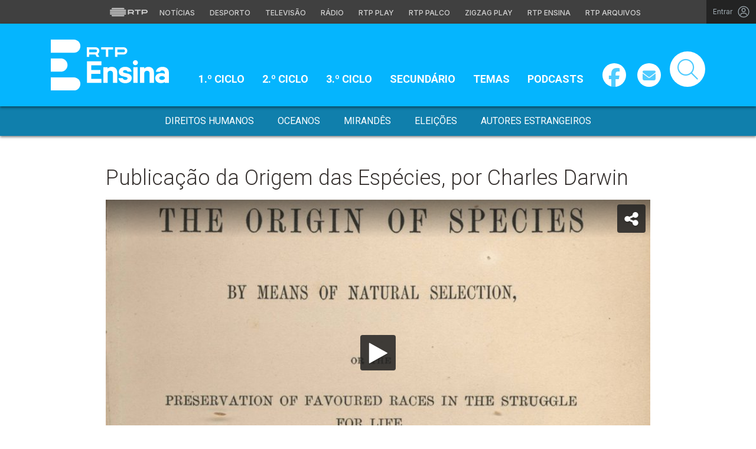

--- FILE ---
content_type: text/html; charset=UTF-8
request_url: https://ensina.rtp.pt/artigo/publicacao-da-origem-das-especies-por-charles-darwin/
body_size: 14497
content:

<!DOCTYPE html>
<html lang="pt-PT">
<head>

	<meta charset="UTF-8">
	<meta name="viewport" content="width=device-width, initial-scale=1.0, shrink-to-fit=no">
	<meta http-equiv="X-UA-Compatible" content="IE=edge">

	<title>Publicação da Origem das Espécies, por Charles Darwin - RTP Ensina</title>

	<link rel="profile" href="http://gmpg.org/xfn/11">
	<link rel="icon" href="https://ensina.rtp.pt/site-content/themes/rtpeducacao/includes/img/favicon_Ensina.png" type="image/x-icon" />
	<link rel="shortcut icon" href="https://ensina.rtp.pt/site-content/themes/rtpeducacao/includes/img/favicon_Ensina.png" type="image/x-icon" />

	<meta name='robots' content='index, follow, max-video-preview:-1, max-snippet:-1, max-image-preview:large' />
<script> var GEMIUS_rtp_area = "ensina-rtp/artigo/publicacao-da-origem-das-especies-por-charles-darwin"; </script>
	<!-- This site is optimized with the Yoast SEO plugin v16.9 - https://yoast.com/wordpress/plugins/seo/ -->
	<link rel="canonical" href="https://ensina.rtp.pt/artigo/publicacao-da-origem-das-especies-por-charles-darwin/" />
	<meta property="og:locale" content="pt_PT" />
	<meta property="og:type" content="article" />
	<meta property="og:title" content="Publicação da Origem das Espécies, por Charles Darwin - RTP Ensina" />
	<meta property="og:url" content="https://ensina.rtp.pt/artigo/publicacao-da-origem-das-especies-por-charles-darwin/" />
	<meta property="og:site_name" content="RTP Ensina" />
	<meta property="article:modified_time" content="2021-12-17T17:27:04+00:00" />
	<meta property="og:image" content="https://ensina.rtp.pt/site-uploads/2018/03/Origem-da-Especie-854x480.jpg" />
	<meta property="og:image:width" content="855" />
	<meta property="og:image:height" content="485" />
	<meta name="twitter:card" content="summary_large_image" />
	<meta name="twitter:image" content="https://ensina.rtp.pt/site-uploads/2018/03/Origem-da-Especie-854x480.jpg" />
	<script type="application/ld+json" class="yoast-schema-graph">{"@context":"https://schema.org","@graph":[{"@type":"WebSite","@id":"https://ensina.rtp.pt/#website","url":"https://ensina.rtp.pt/","name":"RTP Ensina","description":"","potentialAction":[{"@type":"SearchAction","target":{"@type":"EntryPoint","urlTemplate":"https://ensina.rtp.pt/?s={search_term_string}"},"query-input":"required name=search_term_string"}],"inLanguage":"pt-PT"},{"@type":"WebPage","@id":"https://ensina.rtp.pt/artigo/publicacao-da-origem-das-especies-por-charles-darwin/#webpage","url":"https://ensina.rtp.pt/artigo/publicacao-da-origem-das-especies-por-charles-darwin/","name":"Publica\u00e7\u00e3o da Origem das Esp\u00e9cies, por Charles Darwin - RTP Ensina","isPartOf":{"@id":"https://ensina.rtp.pt/#website"},"datePublished":"2019-01-04T17:32:44+00:00","dateModified":"2021-12-17T17:27:04+00:00","breadcrumb":{"@id":"https://ensina.rtp.pt/artigo/publicacao-da-origem-das-especies-por-charles-darwin/#breadcrumb"},"inLanguage":"pt-PT","potentialAction":[{"@type":"ReadAction","target":["https://ensina.rtp.pt/artigo/publicacao-da-origem-das-especies-por-charles-darwin/"]}]},{"@type":"BreadcrumbList","@id":"https://ensina.rtp.pt/artigo/publicacao-da-origem-das-especies-por-charles-darwin/#breadcrumb","itemListElement":[{"@type":"ListItem","position":1,"name":"Home","item":"https://ensina.rtp.pt/"},{"@type":"ListItem","position":2,"name":"Artigos","item":"https://ensina.rtp.pt/artigo/"},{"@type":"ListItem","position":3,"name":"Publica\u00e7\u00e3o da Origem das Esp\u00e9cies, por Charles Darwin"}]}]}</script>
	<!-- / Yoast SEO plugin. -->


<link rel='dns-prefetch' href='//www.rtp.pt' />
<link rel='dns-prefetch' href='//platform-api.sharethis.com' />
<link rel='dns-prefetch' href='//cdn-eu.readspeaker.com' />
<link rel='dns-prefetch' href='//fonts.googleapis.com' />
<link rel="alternate" type="application/rss+xml" title="RTP Ensina &raquo; Feed" href="https://ensina.rtp.pt/feed/" />
<script type="text/javascript">
window._wpemojiSettings = {"baseUrl":"https:\/\/s.w.org\/images\/core\/emoji\/14.0.0\/72x72\/","ext":".png","svgUrl":"https:\/\/s.w.org\/images\/core\/emoji\/14.0.0\/svg\/","svgExt":".svg","source":{"concatemoji":"https:\/\/ensina.rtp.pt\/wp-includes\/js\/wp-emoji-release.min.js?ver=6.1.1"}};
/*! This file is auto-generated */
!function(e,a,t){var n,r,o,i=a.createElement("canvas"),p=i.getContext&&i.getContext("2d");function s(e,t){var a=String.fromCharCode,e=(p.clearRect(0,0,i.width,i.height),p.fillText(a.apply(this,e),0,0),i.toDataURL());return p.clearRect(0,0,i.width,i.height),p.fillText(a.apply(this,t),0,0),e===i.toDataURL()}function c(e){var t=a.createElement("script");t.src=e,t.defer=t.type="text/javascript",a.getElementsByTagName("head")[0].appendChild(t)}for(o=Array("flag","emoji"),t.supports={everything:!0,everythingExceptFlag:!0},r=0;r<o.length;r++)t.supports[o[r]]=function(e){if(p&&p.fillText)switch(p.textBaseline="top",p.font="600 32px Arial",e){case"flag":return s([127987,65039,8205,9895,65039],[127987,65039,8203,9895,65039])?!1:!s([55356,56826,55356,56819],[55356,56826,8203,55356,56819])&&!s([55356,57332,56128,56423,56128,56418,56128,56421,56128,56430,56128,56423,56128,56447],[55356,57332,8203,56128,56423,8203,56128,56418,8203,56128,56421,8203,56128,56430,8203,56128,56423,8203,56128,56447]);case"emoji":return!s([129777,127995,8205,129778,127999],[129777,127995,8203,129778,127999])}return!1}(o[r]),t.supports.everything=t.supports.everything&&t.supports[o[r]],"flag"!==o[r]&&(t.supports.everythingExceptFlag=t.supports.everythingExceptFlag&&t.supports[o[r]]);t.supports.everythingExceptFlag=t.supports.everythingExceptFlag&&!t.supports.flag,t.DOMReady=!1,t.readyCallback=function(){t.DOMReady=!0},t.supports.everything||(n=function(){t.readyCallback()},a.addEventListener?(a.addEventListener("DOMContentLoaded",n,!1),e.addEventListener("load",n,!1)):(e.attachEvent("onload",n),a.attachEvent("onreadystatechange",function(){"complete"===a.readyState&&t.readyCallback()})),(e=t.source||{}).concatemoji?c(e.concatemoji):e.wpemoji&&e.twemoji&&(c(e.twemoji),c(e.wpemoji)))}(window,document,window._wpemojiSettings);
</script>
<style type="text/css">
img.wp-smiley,
img.emoji {
	display: inline !important;
	border: none !important;
	box-shadow: none !important;
	height: 1em !important;
	width: 1em !important;
	margin: 0 0.07em !important;
	vertical-align: -0.1em !important;
	background: none !important;
	padding: 0 !important;
}
</style>
	<link rel='stylesheet' id='wp-block-library-css' href='https://ensina.rtp.pt/wp-includes/css/dist/block-library/style.min.css?ver=6.1.1' type='text/css' media='all' />
<link rel='stylesheet' id='classic-theme-styles-css' href='https://ensina.rtp.pt/wp-includes/css/classic-themes.min.css?ver=1' type='text/css' media='all' />
<style id='global-styles-inline-css' type='text/css'>
body{--wp--preset--color--black: #000000;--wp--preset--color--cyan-bluish-gray: #abb8c3;--wp--preset--color--white: #ffffff;--wp--preset--color--pale-pink: #f78da7;--wp--preset--color--vivid-red: #cf2e2e;--wp--preset--color--luminous-vivid-orange: #ff6900;--wp--preset--color--luminous-vivid-amber: #fcb900;--wp--preset--color--light-green-cyan: #7bdcb5;--wp--preset--color--vivid-green-cyan: #00d084;--wp--preset--color--pale-cyan-blue: #8ed1fc;--wp--preset--color--vivid-cyan-blue: #0693e3;--wp--preset--color--vivid-purple: #9b51e0;--wp--preset--gradient--vivid-cyan-blue-to-vivid-purple: linear-gradient(135deg,rgba(6,147,227,1) 0%,rgb(155,81,224) 100%);--wp--preset--gradient--light-green-cyan-to-vivid-green-cyan: linear-gradient(135deg,rgb(122,220,180) 0%,rgb(0,208,130) 100%);--wp--preset--gradient--luminous-vivid-amber-to-luminous-vivid-orange: linear-gradient(135deg,rgba(252,185,0,1) 0%,rgba(255,105,0,1) 100%);--wp--preset--gradient--luminous-vivid-orange-to-vivid-red: linear-gradient(135deg,rgba(255,105,0,1) 0%,rgb(207,46,46) 100%);--wp--preset--gradient--very-light-gray-to-cyan-bluish-gray: linear-gradient(135deg,rgb(238,238,238) 0%,rgb(169,184,195) 100%);--wp--preset--gradient--cool-to-warm-spectrum: linear-gradient(135deg,rgb(74,234,220) 0%,rgb(151,120,209) 20%,rgb(207,42,186) 40%,rgb(238,44,130) 60%,rgb(251,105,98) 80%,rgb(254,248,76) 100%);--wp--preset--gradient--blush-light-purple: linear-gradient(135deg,rgb(255,206,236) 0%,rgb(152,150,240) 100%);--wp--preset--gradient--blush-bordeaux: linear-gradient(135deg,rgb(254,205,165) 0%,rgb(254,45,45) 50%,rgb(107,0,62) 100%);--wp--preset--gradient--luminous-dusk: linear-gradient(135deg,rgb(255,203,112) 0%,rgb(199,81,192) 50%,rgb(65,88,208) 100%);--wp--preset--gradient--pale-ocean: linear-gradient(135deg,rgb(255,245,203) 0%,rgb(182,227,212) 50%,rgb(51,167,181) 100%);--wp--preset--gradient--electric-grass: linear-gradient(135deg,rgb(202,248,128) 0%,rgb(113,206,126) 100%);--wp--preset--gradient--midnight: linear-gradient(135deg,rgb(2,3,129) 0%,rgb(40,116,252) 100%);--wp--preset--duotone--dark-grayscale: url('#wp-duotone-dark-grayscale');--wp--preset--duotone--grayscale: url('#wp-duotone-grayscale');--wp--preset--duotone--purple-yellow: url('#wp-duotone-purple-yellow');--wp--preset--duotone--blue-red: url('#wp-duotone-blue-red');--wp--preset--duotone--midnight: url('#wp-duotone-midnight');--wp--preset--duotone--magenta-yellow: url('#wp-duotone-magenta-yellow');--wp--preset--duotone--purple-green: url('#wp-duotone-purple-green');--wp--preset--duotone--blue-orange: url('#wp-duotone-blue-orange');--wp--preset--font-size--small: 13px;--wp--preset--font-size--medium: 20px;--wp--preset--font-size--large: 36px;--wp--preset--font-size--x-large: 42px;--wp--preset--spacing--20: 0,44rem;--wp--preset--spacing--30: 0,67rem;--wp--preset--spacing--40: 1rem;--wp--preset--spacing--50: 1,5rem;--wp--preset--spacing--60: 2,25rem;--wp--preset--spacing--70: 3,38rem;--wp--preset--spacing--80: 5,06rem;}:where(.is-layout-flex){gap: 0.5em;}body .is-layout-flow > .alignleft{float: left;margin-inline-start: 0;margin-inline-end: 2em;}body .is-layout-flow > .alignright{float: right;margin-inline-start: 2em;margin-inline-end: 0;}body .is-layout-flow > .aligncenter{margin-left: auto !important;margin-right: auto !important;}body .is-layout-constrained > .alignleft{float: left;margin-inline-start: 0;margin-inline-end: 2em;}body .is-layout-constrained > .alignright{float: right;margin-inline-start: 2em;margin-inline-end: 0;}body .is-layout-constrained > .aligncenter{margin-left: auto !important;margin-right: auto !important;}body .is-layout-constrained > :where(:not(.alignleft):not(.alignright):not(.alignfull)){max-width: var(--wp--style--global--content-size);margin-left: auto !important;margin-right: auto !important;}body .is-layout-constrained > .alignwide{max-width: var(--wp--style--global--wide-size);}body .is-layout-flex{display: flex;}body .is-layout-flex{flex-wrap: wrap;align-items: center;}body .is-layout-flex > *{margin: 0;}:where(.wp-block-columns.is-layout-flex){gap: 2em;}.has-black-color{color: var(--wp--preset--color--black) !important;}.has-cyan-bluish-gray-color{color: var(--wp--preset--color--cyan-bluish-gray) !important;}.has-white-color{color: var(--wp--preset--color--white) !important;}.has-pale-pink-color{color: var(--wp--preset--color--pale-pink) !important;}.has-vivid-red-color{color: var(--wp--preset--color--vivid-red) !important;}.has-luminous-vivid-orange-color{color: var(--wp--preset--color--luminous-vivid-orange) !important;}.has-luminous-vivid-amber-color{color: var(--wp--preset--color--luminous-vivid-amber) !important;}.has-light-green-cyan-color{color: var(--wp--preset--color--light-green-cyan) !important;}.has-vivid-green-cyan-color{color: var(--wp--preset--color--vivid-green-cyan) !important;}.has-pale-cyan-blue-color{color: var(--wp--preset--color--pale-cyan-blue) !important;}.has-vivid-cyan-blue-color{color: var(--wp--preset--color--vivid-cyan-blue) !important;}.has-vivid-purple-color{color: var(--wp--preset--color--vivid-purple) !important;}.has-black-background-color{background-color: var(--wp--preset--color--black) !important;}.has-cyan-bluish-gray-background-color{background-color: var(--wp--preset--color--cyan-bluish-gray) !important;}.has-white-background-color{background-color: var(--wp--preset--color--white) !important;}.has-pale-pink-background-color{background-color: var(--wp--preset--color--pale-pink) !important;}.has-vivid-red-background-color{background-color: var(--wp--preset--color--vivid-red) !important;}.has-luminous-vivid-orange-background-color{background-color: var(--wp--preset--color--luminous-vivid-orange) !important;}.has-luminous-vivid-amber-background-color{background-color: var(--wp--preset--color--luminous-vivid-amber) !important;}.has-light-green-cyan-background-color{background-color: var(--wp--preset--color--light-green-cyan) !important;}.has-vivid-green-cyan-background-color{background-color: var(--wp--preset--color--vivid-green-cyan) !important;}.has-pale-cyan-blue-background-color{background-color: var(--wp--preset--color--pale-cyan-blue) !important;}.has-vivid-cyan-blue-background-color{background-color: var(--wp--preset--color--vivid-cyan-blue) !important;}.has-vivid-purple-background-color{background-color: var(--wp--preset--color--vivid-purple) !important;}.has-black-border-color{border-color: var(--wp--preset--color--black) !important;}.has-cyan-bluish-gray-border-color{border-color: var(--wp--preset--color--cyan-bluish-gray) !important;}.has-white-border-color{border-color: var(--wp--preset--color--white) !important;}.has-pale-pink-border-color{border-color: var(--wp--preset--color--pale-pink) !important;}.has-vivid-red-border-color{border-color: var(--wp--preset--color--vivid-red) !important;}.has-luminous-vivid-orange-border-color{border-color: var(--wp--preset--color--luminous-vivid-orange) !important;}.has-luminous-vivid-amber-border-color{border-color: var(--wp--preset--color--luminous-vivid-amber) !important;}.has-light-green-cyan-border-color{border-color: var(--wp--preset--color--light-green-cyan) !important;}.has-vivid-green-cyan-border-color{border-color: var(--wp--preset--color--vivid-green-cyan) !important;}.has-pale-cyan-blue-border-color{border-color: var(--wp--preset--color--pale-cyan-blue) !important;}.has-vivid-cyan-blue-border-color{border-color: var(--wp--preset--color--vivid-cyan-blue) !important;}.has-vivid-purple-border-color{border-color: var(--wp--preset--color--vivid-purple) !important;}.has-vivid-cyan-blue-to-vivid-purple-gradient-background{background: var(--wp--preset--gradient--vivid-cyan-blue-to-vivid-purple) !important;}.has-light-green-cyan-to-vivid-green-cyan-gradient-background{background: var(--wp--preset--gradient--light-green-cyan-to-vivid-green-cyan) !important;}.has-luminous-vivid-amber-to-luminous-vivid-orange-gradient-background{background: var(--wp--preset--gradient--luminous-vivid-amber-to-luminous-vivid-orange) !important;}.has-luminous-vivid-orange-to-vivid-red-gradient-background{background: var(--wp--preset--gradient--luminous-vivid-orange-to-vivid-red) !important;}.has-very-light-gray-to-cyan-bluish-gray-gradient-background{background: var(--wp--preset--gradient--very-light-gray-to-cyan-bluish-gray) !important;}.has-cool-to-warm-spectrum-gradient-background{background: var(--wp--preset--gradient--cool-to-warm-spectrum) !important;}.has-blush-light-purple-gradient-background{background: var(--wp--preset--gradient--blush-light-purple) !important;}.has-blush-bordeaux-gradient-background{background: var(--wp--preset--gradient--blush-bordeaux) !important;}.has-luminous-dusk-gradient-background{background: var(--wp--preset--gradient--luminous-dusk) !important;}.has-pale-ocean-gradient-background{background: var(--wp--preset--gradient--pale-ocean) !important;}.has-electric-grass-gradient-background{background: var(--wp--preset--gradient--electric-grass) !important;}.has-midnight-gradient-background{background: var(--wp--preset--gradient--midnight) !important;}.has-small-font-size{font-size: var(--wp--preset--font-size--small) !important;}.has-medium-font-size{font-size: var(--wp--preset--font-size--medium) !important;}.has-large-font-size{font-size: var(--wp--preset--font-size--large) !important;}.has-x-large-font-size{font-size: var(--wp--preset--font-size--x-large) !important;}
.wp-block-navigation a:where(:not(.wp-element-button)){color: inherit;}
:where(.wp-block-columns.is-layout-flex){gap: 2em;}
.wp-block-pullquote{font-size: 1.5em;line-height: 1.6;}
</style>
<link rel='stylesheet' id='quiz-maker-css' href='https://ensina.rtp.pt/site-plugins/quiz-maker/public/css/quiz-maker-public.css?ver=21.6.9' type='text/css' media='all' />
<link rel='stylesheet' id='ensina-bootstrap-css-css' href='https://ensina.rtp.pt/site-content/themes/rtpeducacao/includes/css/bootstrap.min.css?ver=04122025' type='text/css' media='all' />
<link rel='stylesheet' id='fontawesome-font-css' href='https://ensina.rtp.pt/site-content/themes/rtpeducacao/includes/fonts/fontawesome/css/all.min.css?ver=04122025' type='text/css' media='all' />
<link rel='stylesheet' id='readspeaker-css-css' href='https://ensina.rtp.pt/site-content/themes/rtpeducacao/includes/css/readspeaker.css?ver=04122025' type='text/css' media='all' />
<link rel='stylesheet' id='roboto-font-css' href='https://fonts.googleapis.com/css2?family=Roboto%3Aital%2Cwght%400%2C100%3B0%2C300%3B0%2C400%3B0%2C500%3B0%2C700%3B0%2C900%3B1%2C100%3B1%2C300%3B1%2C400%3B1%2C500%3B1%2C700%3B1%2C900&#038;display=swap&#038;ver=04122025' type='text/css' media='all' />
<link rel='stylesheet' id='ensina-style-css' href='https://ensina.rtp.pt/site-content/themes/rtpeducacao/style.css?ver=04122025' type='text/css' media='all' />
<link rel='stylesheet' id='msl-main-css' href='https://ensina.rtp.pt/site-plugins/master-slider/public/assets/css/masterslider.main.css?ver=3.7.10' type='text/css' media='all' />
<link rel='stylesheet' id='msl-custom-css' href='https://ensina.rtp.pt/site-uploads/master-slider/custom.css?ver=20,1' type='text/css' media='all' />
<script type='text/javascript' src='https://ensina.rtp.pt/site-content/themes/rtpeducacao/includes/js/jquery-3-6-0.min.js?ver=04122025' id='jquery-js'></script>
<script type='text/javascript' src='//cdn-eu.readspeaker.com/script/17/webReader/webReader.js?pids=wr&#038;disable=dictionary&#038;ver=04122025' id='readspeaker-js-js'></script>
<link rel="EditURI" type="application/rsd+xml" title="RSD" href="https://ensina.rtp.pt/xmlrpc.php?rsd" />
<link rel="wlwmanifest" type="application/wlwmanifest+xml" href="https://ensina.rtp.pt/wp-includes/wlwmanifest.xml" />
<meta name="generator" content="WordPress 6.1.1" />
<link rel='shortlink' href='https://ensina.rtp.pt/?p=15477' />
<link rel="alternate" type="application/json+oembed" href="https://ensina.rtp.pt/wp-json/oembed/1.0/embed?url=https%3A%2F%2Fensina.rtp.pt%2Fartigo%2Fpublicacao-da-origem-das-especies-por-charles-darwin%2F" />
<link rel="alternate" type="text/xml+oembed" href="https://ensina.rtp.pt/wp-json/oembed/1.0/embed?url=https%3A%2F%2Fensina.rtp.pt%2Fartigo%2Fpublicacao-da-origem-das-especies-por-charles-darwin%2F&#038;format=xml" />
<script>var ms_grabbing_curosr = 'https://ensina.rtp.pt/site-plugins/master-slider/public/assets/css/common/grabbing.cur', ms_grab_curosr = 'https://ensina.rtp.pt/site-plugins/master-slider/public/assets/css/common/grab.cur';</script>
<meta name="generator" content="MasterSlider 3.7.10 - Responsive Touch Image Slider | avt.li/msf" />

	<!-- Google tag (gtag.js) -->
	<script async src="https://www.googletagmanager.com/gtag/js?id=G-CBZDN7F1HX"></script>
	<script>
		window.dataLayer = window.dataLayer || [];
		function gtag(){dataLayer.push(arguments);}
		gtag('js', new Date());
		gtag('config', 'G-CBZDN7F1HX');
	</script>

</head>

	<body class="artigo-template-default single single-artigo postid-15477 _masterslider _ms_version_3.7.10">

		
		<a href="#main" class="skip" aria-label="Saltar para o conteúdo">Saltar para o conteúdo</a>

		<link rel="preconnect" href="https://fonts.googleapis.com">
<link rel="preconnect" href="https://fonts.gstatic.com" crossorigin>
<link href="https://fonts.googleapis.com/css2?family=Inter:wght@100;200;300;400;500;600;700;800;900&display=swap" rel="stylesheet">
<script src="https://www.rtp.pt/common/js/keycloak.js"></script>
<script src="https://www.rtp.pt/common/js/sso-v2.js?ver=2024-11-05-19"></script>
<script src="https://www.rtp.pt/common/js/rtp-require.js?ver=25102024"></script>
<div class="navbar-rtp">
  <ul class="main-nav" role="navigation" aria-label="RTP" aria-roledescription="menu">
    <li>
      <button class="logo-rtp show-mobile-inline" onclick="slideToggle()" aria-label="Abrir menu RTP" aria-expanded="false">
        <svg width="64" height="15" viewBox="0 0 2000 450" fill="none" xmlns="http://www.w3.org/2000/svg">
        <path fill-rule="evenodd" clip-rule="evenodd" d="M0 317.258C0 334.238 14.189 348.11 31.795 348.11H829.065C846.641 348.11 860.936 334.238 860.936 317.258C860.936 300.382 846.641 286.593 829.065 286.593H31.795C14.189 286.593 0 300.382 0 317.258ZM0 225.058C0 242.042 14.189 255.914 31.795 255.914H829.065C846.641 255.914 860.936 242.042 860.936 225.058C860.936 208.186 846.641 194.393 829.065 194.393H31.795C14.189 194.393 0 208.186 0 225.058ZM0 132.861C0 149.846 14.189 163.714 31.795 163.714H829.065C846.641 163.714 860.936 149.846 860.936 132.861C860.936 115.99 846.641 102.197 829.065 102.197H31.795C14.189 102.197 0 115.99 0 132.861ZM92.3164 409.571C92.3164 426.617 106.53 440.307 124.082 440.307H736.854C754.536 440.307 768.62 426.617 768.62 409.571C768.62 392.578 754.536 378.789 736.854 378.789H124.082C106.53 378.789 92.3164 392.578 92.3164 409.571ZM124.082 10H736.854C754.536 10 768.62 23.79 768.62 40.783C768.62 57.829 754.536 71.518 736.854 71.518H124.082C106.53 71.518 92.3164 57.829 92.3164 40.783C92.3164 23.79 106.53 10 124.082 10Z" fill="white"/>
        <path fill-rule="evenodd" clip-rule="evenodd" d="M1321.88 157.17V101.533H1629.98V157.17H1507.04V349.327H1444.98V157.17H1321.88ZM1743.31 287.203V349.327H1682V101.533H1904.55C1957.32 101.533 2000 143.08 2000 194.393C2000 245.674 1957.32 287.203 1904.55 287.203H1743.31ZM1743.31 157.17V231.531H1900.27C1921.39 231.531 1938.29 214.765 1938.29 194.393C1938.29 173.889 1921.39 157.17 1900.27 157.17H1743.31ZM1013.77 287.635V349.327H952.451V101.533H1181.07C1233.78 101.533 1276.48 143.08 1276.48 194.361C1276.48 227.455 1258.67 256.586 1231.89 272.699L1276.48 349.327H1209.27L1172.88 287.635H1013.77ZM1013.77 157.17V231.562H1176.75C1197.93 231.562 1214.83 214.742 1214.83 194.361C1214.83 173.881 1197.93 157.17 1176.75 157.17H1013.77Z" fill="white"/>
        </svg>
        <i class="chevron-down-rtp"></i>
      </button>
      <a class="logo-rtp show-desktop-inline" href="https://www.rtp.pt" target="_blank" aria-label="Visitar o site da RTP">
        <svg width="64" height="15" viewBox="0 0 2000 450" fill="none" xmlns="http://www.w3.org/2000/svg">
        <path fill-rule="evenodd" clip-rule="evenodd" d="M0 317.258C0 334.238 14.189 348.11 31.795 348.11H829.065C846.641 348.11 860.936 334.238 860.936 317.258C860.936 300.382 846.641 286.593 829.065 286.593H31.795C14.189 286.593 0 300.382 0 317.258ZM0 225.058C0 242.042 14.189 255.914 31.795 255.914H829.065C846.641 255.914 860.936 242.042 860.936 225.058C860.936 208.186 846.641 194.393 829.065 194.393H31.795C14.189 194.393 0 208.186 0 225.058ZM0 132.861C0 149.846 14.189 163.714 31.795 163.714H829.065C846.641 163.714 860.936 149.846 860.936 132.861C860.936 115.99 846.641 102.197 829.065 102.197H31.795C14.189 102.197 0 115.99 0 132.861ZM92.3164 409.571C92.3164 426.617 106.53 440.307 124.082 440.307H736.854C754.536 440.307 768.62 426.617 768.62 409.571C768.62 392.578 754.536 378.789 736.854 378.789H124.082C106.53 378.789 92.3164 392.578 92.3164 409.571ZM124.082 10H736.854C754.536 10 768.62 23.79 768.62 40.783C768.62 57.829 754.536 71.518 736.854 71.518H124.082C106.53 71.518 92.3164 57.829 92.3164 40.783C92.3164 23.79 106.53 10 124.082 10Z" fill="white"/>
        <path fill-rule="evenodd" clip-rule="evenodd" d="M1321.88 157.17V101.533H1629.98V157.17H1507.04V349.327H1444.98V157.17H1321.88ZM1743.31 287.203V349.327H1682V101.533H1904.55C1957.32 101.533 2000 143.08 2000 194.393C2000 245.674 1957.32 287.203 1904.55 287.203H1743.31ZM1743.31 157.17V231.531H1900.27C1921.39 231.531 1938.29 214.765 1938.29 194.393C1938.29 173.889 1921.39 157.17 1900.27 157.17H1743.31ZM1013.77 287.635V349.327H952.451V101.533H1181.07C1233.78 101.533 1276.48 143.08 1276.48 194.361C1276.48 227.455 1258.67 256.586 1231.89 272.699L1276.48 349.327H1209.27L1172.88 287.635H1013.77ZM1013.77 157.17V231.562H1176.75C1197.93 231.562 1214.83 214.742 1214.83 194.361C1214.83 173.881 1197.93 157.17 1176.75 157.17H1013.77Z" fill="white"/>
        </svg>
        <i class="chevron-down-rtp"></i>
      </a>
    </li>
    <li>
      <ul class="dropdown-rtp" id="dropdown-rtp">
        <li><a href="https://www.rtp.pt/noticias/" target="_blank" aria-label="Aceder às Notícias da RTP">Notícias</a></li>
        <li><a href="https://www.rtp.pt/noticias/desporto" target="_blank" aria-label="Aceder ao Desporto da RTP">Desporto</a></li>
        <li><a href="https://www.rtp.pt/tv/" target="_blank" aria-label="Aceder à secção de Televisão da RTP">Televisão</a></li>
        <li><a href="https://www.rtp.pt/radio/" target="_blank" aria-label="Aceder à secção de Rádio da RTP">Rádio</a></li>
        <li><a href="https://www.rtp.pt/play/" target="_blank" aria-label="Aceder à RTP Play">RTP Play</a></li>
        <li><a href="https://www.rtp.pt/play/palco/" target="_blank" aria-label="Aceder à RTP Palco">RTP Palco</a></li>
        <li><a href="https://www.rtp.pt/play/zigzag/" target="_blank" aria-label="Aceder ao Zigzag Play">Zigzag Play</a></li>
        <li><a href="https://ensina.rtp.pt/" target="_blank" aria-label="Aceder ao RTP Ensina">RTP Ensina</a></li>
        <li><a href="https://arquivos.rtp.pt/" target="_blank" aria-label="Aceder ao RTP Arquivos">RTP Arquivos</a></li>
      </ul>
    </li>
  </ul>

  <div id="sso-placeholder">
  </div>

</div>

<div class="bg-takeover">
  <div class="container takeover">
    <div class="row">
      <div id='leaderboard'></div>
    </div>
  </div>
  <div class="layer popover" id='multiusos'></div>
  <div class="layer popover" id="Intro_Web"></div>
  <div class="layer popover" id='multiusos-oop'></div>
</div>


<style>
body{
  -webkit-font-smoothing: antialiased;
}

.bg-takeover>.container {
  position: relative;
  max-width: none !important;
}

#leaderboard{
  line-height: 0 !important;
  margin: 0 auto;
  text-align: center;
}

.layer.popover {
  position: fixed;
  z-index: 100;
  top: 0;
  left: 0;
  width: 1px !important;
  height: 1px !important;
  margin: 0 !important;
  max-width: none !important;
  border: 0 !important;
  background-color: transparent !important;
}

.navbar-rtp{
  width: 100%;
  height:40px;
  background-color: #404040;
  font-family: 'Inter';
  text-align: center;
  position: relative;
}

.navbar-rtp .main-nav{
  display: inline-flex;
  height: 100%; 
}

.navbar-rtp ul{
  list-style: none;
  margin:0;
  padding: 0;
  align-self: center;
}

.navbar-rtp ul li{
  display: inline-flex;
}

.navbar-rtp .logo-rtp{
  opacity: 0.78;
  margin-right: 10px;
  text-decoration:none;
  display: inline-flex;
  align-items: center;
}

.logo-rtp.show-mobile-inline{
  padding:12.5px;
  top:0;
  margin:0;
  background: none;
	color: inherit;
	border: none;
	font: inherit;
	cursor: pointer;
	outline: inherit;
}

.navbar-rtp .dropdown-rtp li a{
  font-size: 12px;
  font-weight: 500;
  padding: 0 10px;
  text-transform: uppercase;
  text-decoration: none;
  display: inline-block;
  color: #fff;
  opacity: 0.78;
}

.navbar-rtp .dropdown-rtp li a:hover,
.navbar-rtp .logo-rtp:hover{
  opacity: 0.5;
}

.chevron-down-rtp {
  box-sizing: border-box;
  position: relative;
  display: none;
  width: 8px;
  height: 8px;
  border: 2px solid transparent;
  border-radius: 100px;
  color: #fff;
  top: 0px;
  right: -8px;
}

.chevron-down-rtp::after {
  content: "";
  display: block;
  box-sizing: border-box;
  position: absolute;
  width: 8px;
  height: 8px;
  border-bottom: 2px solid;
  border-right: 2px solid;
  transform: rotate(45deg);
  top: -4px;
  transform-origin: 5px 6px;
  transition: transform 0.3s ease-in-out;
}

.chevron-down-rtp.rotate-chevron::after{
  transform: rotate(-135deg);
}

.sso-wraper{
  position: absolute;
  top: 0;
  right: 0;
  background-color: #232323;
  color: #A0ACB3;
  height: 100%;
  padding: 0 11px;
  font-size: 12px;
  display: flex;
  flex-direction: row;
  align-items: center;
  text-decoration: none;
}

.sso-wraper:hover{
  color: #A0ACB3;
}

.sso-wraper span {
  margin-right: 9px;
}

.sso-user{
  font-size: 8px;
  font-weight: 600;
  line-height: 20px;
  width: 20px;
  height: 20px;
  text-align: center;
  color: #fff;
  background-color: #0074FF;
  border-radius: 50%;
}

@media (min-width: 992px){

  .dropdown-rtp{
    display: block !important;
  }

  .show-mobile-inline,
  .show-mobile-block{
    display: none !important;
  }

  .show-desktop-inline{
    display: inline-flex !important;
  }

  .show-desktop-block{
    display: block !important;
  }

}

@media (max-width: 991px){

  .dropdown-rtp{
    display: none;
  }

  .navbar-rtp .dropdown-rtp{
    position: absolute;
    top: 40px;
    border-top: 1px solid #8D8D8D;
    width: 100%;
    z-index: 99999999999;
    background-color: #404040;
    padding: 10px 0;
    left: 0;
  }

  .navbar-rtp ul li{
    display: block;
  }

  .navbar-rtp .dropdown-rtp li a{
    font-size: 22px;
    font-weight: 600;
    padding: 10px;
    text-transform: uppercase;
    display: block;
    opacity: 0.8;
  }

  .chevron-down-rtp{
    display: inline-block;
  }

  .show-mobile-inline{
    display: inline-flex !important;
  }

  .show-desktop-block{
    display: block !important;
  }

  .show-desktop-inline,
  .show-desktop-block{
    display: none !important;
  }

}
</style>

<style>
#sso-menu{
  border-top-left-radius: 0 !important;
  border-top-right-radius: 0 !important;
  top: 40px !important;
  right: 0 !important;
  z-index: 99999 !important!
}

#sso-menu p{
  font-size: 12px !important;
  line-height: 16px !important;
  color: #fff;
  text-align:left;
}

#sso-menu button{
  display:block;
  border:0;
  background-color: transparent;
  color: #fff !important;
  font-size:12px;
  font-weight:400;
  padding: 10px 0 10px 28px;
  font-family: 'Inter', sans-serif;
  position:relative;
  cursor:pointer;
  width: 100%;
  text-align: left;
  border-bottom: 1px dotted rgba(160,178,200,0.3);
}

#sso-menu button:last-child{
  border-bottom:0;
}

#sso-menu button:hover{
  color: #0074FF;
}

#sso-menu button::before{
  content: ' ';
  background-repeat: no-repeat;
  position:absolute;
  left: 0;
  top:7px;
  display:block;
  width: 20px;
  height: 20px;
}

#sso-menu button.sso-menu-logout::before{
  background-image: url("data:image/svg+xml,%3Csvg width='21' height='21' viewBox='0 0 21 21' fill='none' xmlns='http://www.w3.org/2000/svg'%3E%3Cpath d='M8.09082 3.22064H4.75749C4.31546 3.22064 3.89154 3.39624 3.57898 3.7088C3.26642 4.02136 3.09082 4.44528 3.09082 4.88731V16.554C3.09082 16.996 3.26642 17.4199 3.57898 17.7325C3.89154 18.045 4.31546 18.2206 4.75749 18.2206H8.09082' stroke='%23fff' stroke-width='1.5' stroke-linecap='round' stroke-linejoin='round'/%3E%3Cpath d='M12.2578 14.8873L8.09115 10.7206L12.2578 6.55396' stroke='%23fff' stroke-width='1.5' stroke-linecap='round' stroke-linejoin='round'/%3E%3Cpath d='M8.09082 10.7206H18.0908' stroke='%23fff' stroke-width='1.5' stroke-linecap='round' stroke-linejoin='round'/%3E%3C/svg%3E");
}

#sso-menu button.sso-menu-favorites::before{
  background-image: url("data:image/svg+xml,%3Csvg width='21' height='21' viewBox='0 0 21 21' fill='none' xmlns='http://www.w3.org/2000/svg'%3E%3Cpath d='M9.4688 3.83486C9.92672 2.9037 11.2543 2.9037 11.7122 3.83487L13.133 6.72394C13.3145 7.09314 13.6662 7.34935 14.0732 7.40908L17.2602 7.87663C18.2836 8.02678 18.6922 9.2841 17.9525 10.0072L15.6425 12.2655C15.349 12.5525 15.2151 12.9653 15.2842 13.3699L15.8283 16.5541C16.0029 17.5759 14.9294 18.354 14.0127 17.8701L11.174 16.3717C10.8089 16.1789 10.3721 16.1789 10.007 16.3717L7.16831 17.8701C6.25154 18.354 5.17805 17.5759 5.35266 16.5541L5.89675 13.3699C5.96589 12.9653 5.83197 12.5525 5.53844 12.2655L3.22844 10.0072C2.48879 9.2841 2.89738 8.02678 3.92083 7.87663L7.10776 7.40908C7.51483 7.34935 7.86645 7.09314 8.04801 6.72394L9.4688 3.83486Z' stroke='white' stroke-width='1.5' stroke-linecap='round' stroke-linejoin='round'/%3E%3C/svg%3E%0A");
}

#sso-menu button.sso-menu-manage::before{
  background-image: url("data:image/svg+xml,%3Csvg width='20' height='20' viewBox='0 0 22 20' fill='none' xmlns='http://www.w3.org/2000/svg'%3E%3Cpath d='M16.3191 5.4273C16.3191 5.25729 16.3864 5.09424 16.5061 4.97402C16.6258 4.85381 16.7882 4.78627 16.9574 4.78627H20.3617C20.531 4.78627 20.6933 4.85381 20.813 4.97402C20.9328 5.09424 21 5.25729 21 5.4273C21 5.59731 20.9328 5.76035 20.813 5.88057C20.6933 6.00079 20.531 6.06832 20.3617 6.06832H16.9574C16.7882 6.06832 16.6258 6.00079 16.5061 5.88057C16.3864 5.76035 16.3191 5.59731 16.3191 5.4273ZM1.6383 6.06832H12.9149V7.9914C12.9149 8.16141 12.9821 8.32446 13.1018 8.44467C13.2216 8.56489 13.3839 8.63242 13.5532 8.63242C13.7225 8.63242 13.8848 8.56489 14.0045 8.44467C14.1242 8.32446 14.1915 8.16141 14.1915 7.9914V2.86319C14.1915 2.69318 14.1242 2.53014 14.0045 2.40992C13.8848 2.2897 13.7225 2.22217 13.5532 2.22217C13.3839 2.22217 13.2216 2.2897 13.1018 2.40992C12.9821 2.53014 12.9149 2.69318 12.9149 2.86319V4.78627H1.6383C1.46901 4.78627 1.30666 4.85381 1.18695 4.97402C1.06725 5.09424 1 5.25729 1 5.4273C1 5.59731 1.06725 5.76035 1.18695 5.88057C1.30666 6.00079 1.46901 6.06832 1.6383 6.06832ZM20.3617 13.9316H10.1489C9.97965 13.9316 9.8173 13.9991 9.69759 14.1193C9.57789 14.2395 9.51064 14.4026 9.51064 14.5726C9.51064 14.7426 9.57789 14.9057 9.69759 15.0259C9.8173 15.1461 9.97965 15.2136 10.1489 15.2136H20.3617C20.531 15.2136 20.6933 15.1461 20.813 15.0259C20.9328 14.9057 21 14.7426 21 14.5726C21 14.4026 20.9328 14.2395 20.813 14.1193C20.6933 13.9991 20.531 13.9316 20.3617 13.9316ZM6.74468 11.3675C6.57539 11.3675 6.41304 11.435 6.29334 11.5552C6.17363 11.6754 6.10638 11.8385 6.10638 12.0085V13.9316H1.6383C1.46901 13.9316 1.30666 13.9991 1.18695 14.1193C1.06725 14.2395 1 14.4026 1 14.5726C1 14.7426 1.06725 14.9057 1.18695 15.0259C1.30666 15.1461 1.46901 15.2136 1.6383 15.2136H6.10638V17.1367C6.10638 17.3067 6.17363 17.4698 6.29334 17.59C6.41304 17.7102 6.57539 17.7777 6.74468 17.7777C6.91397 17.7777 7.07632 17.7102 7.19603 17.59C7.31573 17.4698 7.38298 17.3067 7.38298 17.1367V12.0085C7.38298 11.8385 7.31573 11.6754 7.19603 11.5552C7.07632 11.435 6.91397 11.3675 6.74468 11.3675Z' fill='white' stroke='white' stroke-width='0.2'/%3E%3C/svg%3E");
}

#sso-menu button.sso-menu-manage:hover::before{
  background-image: url("data:image/svg+xml,%3Csvg width='20' height='20' viewBox='0 0 22 20' fill='none' xmlns='http://www.w3.org/2000/svg'%3E%3Cpath d='M16.3191 5.4273C16.3191 5.25729 16.3864 5.09424 16.5061 4.97402C16.6258 4.85381 16.7882 4.78627 16.9574 4.78627H20.3617C20.531 4.78627 20.6933 4.85381 20.813 4.97402C20.9328 5.09424 21 5.25729 21 5.4273C21 5.59731 20.9328 5.76035 20.813 5.88057C20.6933 6.00079 20.531 6.06832 20.3617 6.06832H16.9574C16.7882 6.06832 16.6258 6.00079 16.5061 5.88057C16.3864 5.76035 16.3191 5.59731 16.3191 5.4273ZM1.6383 6.06832H12.9149V7.9914C12.9149 8.16141 12.9821 8.32446 13.1018 8.44467C13.2216 8.56489 13.3839 8.63242 13.5532 8.63242C13.7225 8.63242 13.8848 8.56489 14.0045 8.44467C14.1242 8.32446 14.1915 8.16141 14.1915 7.9914V2.86319C14.1915 2.69318 14.1242 2.53014 14.0045 2.40992C13.8848 2.2897 13.7225 2.22217 13.5532 2.22217C13.3839 2.22217 13.2216 2.2897 13.1018 2.40992C12.9821 2.53014 12.9149 2.69318 12.9149 2.86319V4.78627H1.6383C1.46901 4.78627 1.30666 4.85381 1.18695 4.97402C1.06725 5.09424 1 5.25729 1 5.4273C1 5.59731 1.06725 5.76035 1.18695 5.88057C1.30666 6.00079 1.46901 6.06832 1.6383 6.06832ZM20.3617 13.9316H10.1489C9.97965 13.9316 9.8173 13.9991 9.69759 14.1193C9.57789 14.2395 9.51064 14.4026 9.51064 14.5726C9.51064 14.7426 9.57789 14.9057 9.69759 15.0259C9.8173 15.1461 9.97965 15.2136 10.1489 15.2136H20.3617C20.531 15.2136 20.6933 15.1461 20.813 15.0259C20.9328 14.9057 21 14.7426 21 14.5726C21 14.4026 20.9328 14.2395 20.813 14.1193C20.6933 13.9991 20.531 13.9316 20.3617 13.9316ZM6.74468 11.3675C6.57539 11.3675 6.41304 11.435 6.29334 11.5552C6.17363 11.6754 6.10638 11.8385 6.10638 12.0085V13.9316H1.6383C1.46901 13.9316 1.30666 13.9991 1.18695 14.1193C1.06725 14.2395 1 14.4026 1 14.5726C1 14.7426 1.06725 14.9057 1.18695 15.0259C1.30666 15.1461 1.46901 15.2136 1.6383 15.2136H6.10638V17.1367C6.10638 17.3067 6.17363 17.4698 6.29334 17.59C6.41304 17.7102 6.57539 17.7777 6.74468 17.7777C6.91397 17.7777 7.07632 17.7102 7.19603 17.59C7.31573 17.4698 7.38298 17.3067 7.38298 17.1367V12.0085C7.38298 11.8385 7.31573 11.6754 7.19603 11.5552C7.07632 11.435 6.91397 11.3675 6.74468 11.3675Z' fill='%230074FF' stroke='%230074FF' stroke-width='0.2'/%3E%3C/svg%3E");
}

#sso-menu button.sso-menu-favorites:hover::before{
  background-image: url("data:image/svg+xml,%3Csvg width='21' height='21' viewBox='0 0 21 21' fill='none' xmlns='http://www.w3.org/2000/svg'%3E%3Cpath d='M9.4688 3.83486C9.92672 2.9037 11.2543 2.9037 11.7122 3.83487L13.133 6.72394C13.3145 7.09314 13.6662 7.34935 14.0732 7.40908L17.2602 7.87663C18.2836 8.02678 18.6922 9.2841 17.9525 10.0072L15.6425 12.2655C15.349 12.5525 15.2151 12.9653 15.2842 13.3699L15.8283 16.5541C16.0029 17.5759 14.9294 18.354 14.0127 17.8701L11.174 16.3717C10.8089 16.1789 10.3721 16.1789 10.007 16.3717L7.16831 17.8701C6.25154 18.354 5.17805 17.5759 5.35266 16.5541L5.89675 13.3699C5.96589 12.9653 5.83197 12.5525 5.53844 12.2655L3.22844 10.0072C2.48879 9.2841 2.89738 8.02678 3.92083 7.87663L7.10776 7.40908C7.51483 7.34935 7.86645 7.09314 8.04801 6.72394L9.4688 3.83486Z' stroke='%230074FF' stroke-width='1.5' stroke-linecap='round' stroke-linejoin='round'/%3E%3C/svg%3E%0A");
}

#sso-menu button.sso-menu-logout:hover::before{
  background-image: url("data:image/svg+xml,%3Csvg width='21' height='21' viewBox='0 0 21 21' fill='none' xmlns='http://www.w3.org/2000/svg'%3E%3Cpath d='M8.09082 3.22064H4.75749C4.31546 3.22064 3.89154 3.39624 3.57898 3.7088C3.26642 4.02136 3.09082 4.44528 3.09082 4.88731V16.554C3.09082 16.996 3.26642 17.4199 3.57898 17.7325C3.89154 18.045 4.31546 18.2206 4.75749 18.2206H8.09082' stroke='%230074FF' stroke-width='1.5' stroke-linecap='round' stroke-linejoin='round'/%3E%3Cpath d='M12.2578 14.8873L8.09115 10.7206L12.2578 6.55396' stroke='%230074FF' stroke-width='1.5' stroke-linecap='round' stroke-linejoin='round'/%3E%3Cpath d='M8.09082 10.7206H18.0908' stroke='%230074FF' stroke-width='1.5' stroke-linecap='round' stroke-linejoin='round'/%3E%3C/svg%3E");
}

@media (max-width: 1022px) {

  #sso-menu{
    background-color: rgba(36, 35, 37, 0.9) !important;
    width:100% !important;
    position: fixed !important;
    left: 0 !important;
  }

  #sso-menu button,
  #sso-menu p{
    font-size: 22px !important;
    font-weight:500 !important;
  }

  #sso-menu button::before{
    top: 16px !important;
  }

}
</style>

<script>
$(document).ready(function(){

  $('.logo-rtp').click(function(){
    if ($(window).width() < 992) {
      $('.dropdown-rtp').slideToggle();
      $('.chevron-down-rtp').toggleClass('rotate-chevron');
      $(this).attr('aria-expanded', function (i, attr) {
          return attr == 'true' ? 'false' : 'true';
      });
    }
  });

  if (typeof RTPSSOHELPER  !== 'undefined') {
    const placeholder = document.getElementById('sso-placeholder');
    console.log('placeholder', placeholder);

    //var sso = RTPSSOHELPER.createSSOObject({sso:sso, ut: (1000*60*60*5), placeholder: placeholder, menu: menu, debug:true});
    var sso = RTPSSOHELPER.createSSOObject({sso:sso, ut: (1000*60*60*5), placeholder: placeholder, debug:true});
  }

});

//ROTATE THE CHEVRON - falta implementar só acontecer em mobile
// var logo = document.querySelector('.logo-rtp');
// var chevron = document.querySelector('.chevron-down-rtp');
//
// logo.onclick = function() {
//   chevron.classList.toggle('rotate-chevron');
// }
</script>

		<script type="text/javascript">
		if ( RTPRequireScript(RTPRequireScriptBucketLevel.gemius).hasBucket() ) {<!--//--><![CDATA[//><!--
			var pp_gemius_identifier = 'px0wQn_3LwvnSI68k48WIsPc7zEyghtsAdS20LBvELT.W7';
			var pp_gemius_extraparameters = new Array('gA=ensina-rtp');


			function gemius_pending(i) { window[i] = window[i] || function() {var x = window[i+'_pdata'] = window[i+'_pdata'] || []; x[x.length]=arguments;};}; gemius_pending('gemius_hit'); gemius_pending('gemius_event'); gemius_pending('pp_gemius_hit'); gemius_pending('pp_gemius_event');
			(function(d,t) {var ex; try {var gt=d.createElement(t),s=d.getElementsByTagName(t)[0],l='http'+((location.protocol=='https:')?'s':''); gt.async='true'; gt.src=l+'://gapt.hit.gemius.pl/xgemius.js'; s.parentNode.insertBefore(gt,s);} catch (ex) {}})(document,'script');
			//--><!]]>
		}
		</script>

		<div class="container-fluid navbar-container">
			<div class="container">
				<div class="row row-15">
					<nav class="navbar navbar-expand-lg w-100">
    <a class="navbar-brand" href="https://ensina.rtp.pt/" title="Aceder á pagina inicial">
    <img src="https://ensina.rtp.pt/site-content/themes/rtpeducacao/includes/img/ensina-negativo-full.svg" alt="RTP Ensina Logo" class="ensina-logo">
  </a>
    
  <div class="input-group-container d-md-block d-lg-none">
    <button class="navbar-toggler input-group-text border-0" type="button" data-toggle="collapse" data-target="#navbarSupportedContent" aria-controls="navbarSupportedContent" aria-expanded="false" aria-label="Toggle navigation">
      <label for="worldnav-menu-state" class="worldnav-menu-toggle">
        <span class="worldnav-menu-toggle-line"></span>
      </label>
    </button>
    <button type="button" class="input-group-text border-0 search-mobile" aria-label="Abrir Pesquisa">
      <i class="fal fa-search"></i>
    </button>
  </div>

  <div class="collapse navbar-collapse" id="navbarSupportedContent">
    <ul class="navbar-nav mr-auto">
      <li class="nav-item ">
        <a class="nav-link" href="https://ensina.rtp.pt/1-ciclo" title="Aceder a 1.º Ciclo">1.º Ciclo</a>
      </li>
      <li class="nav-item  ">
        <a class="nav-link" href="https://ensina.rtp.pt/2-ciclo" title="Aceder a 2.º Ciclo">2.º Ciclo</a>
      </li>
      <li class="nav-item ">
        <a class="nav-link" href="https://ensina.rtp.pt/3-ciclo" title="Aceder a 3.º Ciclo">3.º Ciclo</a>
      </li>
      <li class="nav-item ">
        <a class="nav-link" href="https://ensina.rtp.pt/secundario" title="Aceder a Ensino Secundário">Secundário</a>
      </li>
      <li class="nav-item ">
        <a class="nav-link" href="https://ensina.rtp.pt/temas" title="Aceder a Temas">Temas</a>
      </li>
      <li class="nav-item ">
        <a class="nav-link" href="https://ensina.rtp.pt/podcasts" title="Aceder a Podcasts">Podcasts</a>
      </li>
    </ul>

    <div class="navbar-form">
      <div class="navbar-social w-100">
        <a href="https://www.facebook.com/ensinartp/" target="_blank" class="navbar-facebook-icon" title="Aceder ao Facebook RTP Ensina">
          <i class="fab fa-facebook-f"></i>
        </a>
        <a href="https://www.rtp.pt/newsletter/" target="_blank" class="navbar-envelope-icon" title="Aceder a Newsletter RTP Ensina">
          <i class="fas fa-envelope"></i>
        </a>
      </div>
      <div class="navbar-search d-none d-lg-block">
        <a href="javascript:void(0);" class="navbar-search-icon" title="Abrir Pesquisa">
          <i class="fal fa-search"></i>
        </a>
      </div>
    </div>
  </div>
</nav>



<div class="container searchform">
	<div class="row mx-0" >
		<form role="search" method="get" class="search-form col-12 px-0" action="https://ensina.rtp.pt/">
			<input type="search" id="search-form-697697d444a1d" class="search-control w-100" aria-label="Pesquisar" placeholder="pesquisar_" onfocus="this.placeholder=''" onblur="this.placeholder='pesquisar_'" value="" name="s" />
			<button type="submit" class="search-submit" aria-label="Submeter Pesquisa"></button>
		</form>
		<a href="javascript:void(0);" class="close-searchform" title="Fechar Pesquisa">
			<i class="fal fa-times"></i>
		</a>
	</div>
</div>
				</div>
			</div>
		</div>

		<div class="container-fluid navbar-secundary-container">
			<div class="container">
				<div class="row">
					
<div class="navbar-secundary col-12 px-0">
  <ul class="navbar-nav">
        <li class="nav-item">
      <a class="nav-link" href="https://ensina.rtp.pt/tema/direitos-humanos/" title="Aceder a Direitos Humanos">Direitos Humanos</a>
    </li>
        <li class="nav-item">
      <a class="nav-link" href="https://ensina.rtp.pt/etiqueta/oceanos/" title="Aceder a Oceanos">Oceanos</a>
    </li>
        <li class="nav-item">
      <a class="nav-link" href="https://ensina.rtp.pt/projetos-especiais/vamos-aprender-mirandes/" title="Aceder a Mirandês">Mirandês</a>
    </li>
        <li class="nav-item">
      <a class="nav-link" href="https://ensina.rtp.pt/etiqueta/eleicoes/" title="Aceder a Eleições">Eleições</a>
    </li>
        <li class="nav-item">
      <a class="nav-link" href="https://ensina.rtp.pt/etiqueta/autores-estrangeiros/" title="Aceder a Autores Estrangeiros">Autores Estrangeiros</a>
    </li>
      </ul>
  <div class="menu-mask d-block d-md-none"></div>
</div>


				</div>
			</div>
		</div>

		
<main id="main">


  
<div class="container single-container">
  <div class="row">
    <article class="single-article col-12 offset-md-1 col-md-10">

      
      
      
            
              <h1 class="article-title">Publicação da Origem das Espécies, por Charles Darwin</h1>
      
      <div class="article-media overflow">

        
  
  <div id="audio-canvas-rtp"></div>

  <script>
  document.addEventListener('DOMContentLoaded', function(event) {
    var player1 =
    new RTPPlayer({
      id: 'audio-canvas-rtp',
      siteArea: window.location.href,
      file: 'https://ensina.rtp.pt/site-uploads/2018/03/24-novembro-1859-–-Publicação-da-Origem-das-Espécies-por-Charles-Darwin.mp3',
      width: 970,
      height: 545,
      ads: false,
      streamType: 'ondemand',
      autostart: false,
      controls: true,
      mediaType: 'audio',
      poster: 'https://ensina.rtp.pt/site-uploads/2018/03/Origem-da-Especie-854x480.jpg'
    });

    player1.newPlayer();
  });
  </script>


      </div>

      <div class="row">

        <div class="col">
          <div id="readspeaker_button1" class="rs_skip rsbtn rs_preserve">
            <a rel="nofollow" class="rsbtn_play" accesskey="L" title="Ouvir artigo com ReadSpeaker" href="https://app-eu.readspeaker.com/cgi-bin/rsent?customerid=4895&amp;lang=pt_pt&amp;readclass=readthis&amp;url=https%3A%2F%2Fensina.rtp.pt%2Fartigo%2Fpublicacao-da-origem-das-especies-por-charles-darwin%2F">
              <span class="rsbtn_left rsimg rspart"><span class="rsbtn_text"><span>Ouvir</span></span></span>
              <span class="rsbtn_right rsimg rsplay rspart"></span>
            </a>
          </div>
        </div>

        <div class="col">
          <div class="meta-container article-header d-inline-flex float-right">

                          <ul class="list-unstyled d-inline-flex group-container text-center">

                
  
  
  <li>
    <a class="group-link group-3ciclo" href="https://ensina.rtp.pt/3-ciclo" title="Acder a 3.º Ciclo">
      3.º Ciclo    </a>
  </li>

  
  
  <li>
    <a class="group-link group-ensinosecundrio" href="https://ensina.rtp.pt/secundario" title="Acder a Secundário">
      Secundário    </a>
  </li>

  

              </ul>
            

            <div class="text-center d-none d-md-inline-flex">
              <div class="d-inline-flex links-container">
                                                              </div>              
            </div>

            
<ul class="list-unstyled d-inline-flex social-icons float-md-right">
  <li class="d-none d-md-block">
    <a class="st-custom-button" data-network="twitter" href="#" title="Partilhar no X">
      <i class="fab fa-x-twitter"></i>
    </a>
  </li>
  <li class="d-none d-md-block">
    <a class="st-custom-button" data-network="facebook" href="#" title="Partilhar no Facebook">
      <i class="fab fa-facebook-f"></i>
    </a>
  </li>
  <li class="d-none d-md-block">
    <a class="st-custom-button" data-network="messenger" href="#" title="Partilhar no Messenger">
      <i class="fab fa-facebook-messenger"></i>
    </a>
  </li>
  <li class="d-block d-md-none">
    <a class="st-custom-button" data-network="sharethis" href="#" title="Partilhar">
      <i class="fas fa-share-alt"></i>
    </a>
  </li>
</ul>
      

          </div>
        </div>

      </div>

      <div class="col-12 offset-md-1 col-md-10 px-0">

                  <p class="article-lead readthis">Sobre a Origem das Espécies por Meio da Seleção Natural ou a Preservação de Raças Favorecidas na Luta pela Vida foi a mais importante obra de Charles Darwin, que pela primeira vez expôs de forma clara a teoria da evolução, segundo a qual as espécies evoluem ao longo do tempo através de um processo de seleção natural.</p>
        
        <div class="article-desc readthis">

          <p>Não era inteira novidade, pois já anteriormente haviam surgido, no seio da comunidade científica, propostas de explicação para a diversidade de organismos e espécies baseadas na evolução. A importância do livro decorre do facto de ser uma obra escrita para o público em geral, de expor de forma global a teoria da evolução, assente em provas e dados científicos recolhidos pelo próprio autor e, naturalmente, pelo prestígio que Darwin já possuía nessa altura.</p>
<p>&nbsp;</p>
<ul>
<li><strong>Quem era Charles Darwin?</strong></li>
</ul>
<p>Foi um cientista, um naturalista britânico, que desde cedo se sentiu intrigado pela diversidade das espécies na natureza e que procurou estudar e explicar. Insatisfeito pelas teorias explicativas correntes na altura, em Cambridge, e para obter dados mais alargados sobre a diversidade das espécies, fez uma viagem à volta do mundo, no navio Beagle, entre 1831 e 1836, fazendo observações, recolhendo dados, tomando notas e estudando animais, plantas e rochas. Foram os dados e provas recolhidos na viagem que lhe permitiram, mais tarde, sustentar a sua teoria da evolução, cujo grande passo foi precisamente a publicação da Origem das Espécies.</p>
<p>&nbsp;</p>
<ul>
<li><strong>Que impacto teve a obra?</strong></li>
</ul>
<p>O livro conheceu ampla divulgação e lançou as bases do debate científico sobre a evolução da vida na Terra. A primeira edição, que saiu a 24 de novembro de 1859, esgotou de imediato. Houve controvérsias, respostas e análises, tanto por parte de outros cientistas como de autoridades religiosas. A premissa que mais polémica suscitou foi a de que a evolução das espécies foi feita por um processo de seleção natural, assente na competição e na luta pela sobrevivência. Esta premissa foi considerada por muitos como imoral porque colidia com as ideias de evolução harmoniosa da natureza.</p>
<p>Mais tarde, Darwin veio a estender os princípios defendidos no livro à espécie humana, também sujeita, portanto, a um processo de evolução e possuindo um antepassado comum com outros primatas. Hoje a teoria de Darwin é aceite, nos seus fundamentos essenciais, como válida pela comunidade científica, e o evolucionismo é a teoria científica por excelência que explica a diversidade das espécies na natureza e, também, o passado do Homem.</p>
          
          
                <a href="https://ensina.rtp.pt/artigo/lince-iberico-do-cativeiro-a-natureza-em-nome-da-especie/">
                  <div class="row mx-0 veja_tambem-banner small-banner rs_skip" id="veja_tambem">
                    <div class="col-12 col-md-3 p-0 float-left">
                      <img class="w-100" src="https://ensina.rtp.pt/site-uploads/2023/10/liceiberico.1jpg-855x480.jpg" alt="Lince-ibérico: do cativeiro à natureza, em nome da espécie">
                    </div>
                    <div class="col-12 col-md-9 float-left">
                      <span>Veja Também</span>
                      <h2>Lince-ibérico: do cativeiro à natureza, em nome da espécie</h2>
                    </div>
                  </div>
                </a>

                          
        </div>

        
        <div class="px-2 px-md-4">

                      <div class="article-themes">
              <h2>Temas</h2>
              <ul class="list-unstyled m-0">
                                  <li><a href="https://ensina.rtp.pt/tema/biologia/" title="Aceder a Biologia">Biologia</a></li>
                                  <li><a href="https://ensina.rtp.pt/tema/historia/" title="Aceder a História">História</a></li>
                                  <li><a href="https://ensina.rtp.pt/tema/seculo-xix/" title="Aceder a Século XIX">Século XIX</a></li>
                              </ul>
            </div>
          
                      <div class="article-tags">
              <h2>Tópicos</h2>
              <ul class="list-unstyled m-0">
                                  <li><a href="https://ensina.rtp.pt/etiqueta/charles-darwin/" title="Aceder a Charles Darwin">Charles Darwin</a>
                                    <li><a href="https://ensina.rtp.pt/etiqueta/ciencias/" title="Aceder a Ciências">Ciências</a>
                                    <li><a href="https://ensina.rtp.pt/etiqueta/origem-das-especies/" title="Aceder a Origem das Espécies">Origem das Espécies</a>
                                    <li><a href="https://ensina.rtp.pt/etiqueta/os-dias-da-historia/" title="Aceder a Os Dias da História">Os Dias da História</a>
                                    <li><a href="https://ensina.rtp.pt/etiqueta/seculo-xix/" title="Aceder a Século XIX">Século XIX</a>
                                    <li><a href="https://ensina.rtp.pt/etiqueta/selecao-natural/" title="Aceder a Seleção Natural">Seleção Natural</a>
                                  </ul>
              </div>
            
            
              
  <div class="article-technical">
    <h2>Ficha Técnica</h2>
    <ul class="list-unstyled m-0">
      <li><strong>Título: </strong>Os Dias da História -  Publicação da Origem das Espécies, por Charles Darwin</li>            <li><strong>Tipologia: </strong>Programa</li>      <li><strong>Autoria: </strong>Paulo Sousa Pinto</li>      <li><strong>Produção: </strong>Antena 2 </li>      <li><strong>Ano: </strong>2016</li>                                          </ul>
  </div>

            </div>

            
          </div>

        </article>
      </div>
    </div>

    


</main>

<div class="footer-menu">

  <div class="container">
    <div class="row">

      <div class="col-12 col-lg-2 left-section">
        <a href="https://ensina.rtp.pt/">
          <img src="https://ensina.rtp.pt/site-content/themes/rtpeducacao/includes/img/ensina-negativo-full.svg" height="50" alt="RTP Ensina" class="logo-footer">
        </a>
      </div>

      <div class="col-12 col-lg-8 mid-section">

        <h2>Recursos</h2>

        <div class="links-section row">

          <div class="col-12 col-lg-2">
            <ul class="list-unstyled m-0">
              <li><a href="https://ensina.rtp.pt/temas" title="Aceder a Temas">TEMAS</a></li>
              <li><a href="https://ensina.rtp.pt/dossies" title="Aceder a Dossiês">DOSSIÊS</a></li>
            </ul>
          </div>

          <div class="col-12 col-lg-2">
            <ul class="list-unstyled m-0">
              <li><a href="https://ensina.rtp.pt/explicadores" title="Aceder a Explicadores">EXPLICADORES</a></li>
              <li><a href="https://ensina.rtp.pt/podcasts" title="Aceder a Podcasts">PODCASTS</a></li>
            </ul>
          </div>

          <div class="col-12 col-lg-4">
            <ul class="list-unstyled">
              <li><a href="https://ensina.rtp.pt/projetos-especiais" title="Aceder a Projetos Especiais">PROJETOS ESPECIAIS</a></li>
            </ul>
          </div>

          <div class="col-12 col-lg-4">
            <ul class="list-unstyled">
              <li><a href="https://ensina.rtp.pt/contactos" title="Aceder a Formulário de Contacto">FORMULÁRIO DE CONTACTO</a></li>
              <li><a href="mailto:ensina@rtp.pt" title="Enviar e-mail para RTP Ensina">ENSINA@RTP.PT</a></li>
            </ul>
          </div>

        </div>
      </div>

      <div class="col-12 col-lg-2">
        <div class="footer-social">
          <p>SIGA-NOS</p>
          <div class="social-container">
            <a href="https://www.facebook.com/ensinartp/" target="_blank" class="navbar-facebook-icon" title="Aceder ao Facebook RTP Ensina">
              <i class="fab fa-facebook-f"></i>
            </a>
            <a href="https://www.rtp.pt/newsletter/" target="_blank" class="navbar-envelope-icon" title="Aceder à página de Newsletters RTP">
              <i class="fas fa-envelope"></i>
            </a>
          </div>
        </div>
      </div>

    </div>
  </div>
</div>

<footer id="colophon" class="site-footer">

  <div class="container">
    <div class="row">
      <div class="col-12 col-lg-9">
        <ul class="list-unstyled">
          <li><a href="https://media.rtp.pt/rgpd/politica-de-privacidade/" target="_blank" title="Aceder a Política de Privacidade">POLÍTICA DE PRIVACIDADE</a></li>
          <li><a href="https://media.rtp.pt/rgpd/politica-de-cookies/" target="_blank" title="Aceder a Política de Cookies">POLÍTICA DE COOKIES</a></li>
          <li><a href="https://media.rtp.pt/rgpd/termos-e-condicoes/" target="_blank" title="Aceder a Termos e Condições">TERMOS E CONDIÇÕES</a></li>
          <li><a href="https://publicidade.rtp.pt/" target="_blank" title="Aceder a Publicidade">PUBLICIDADE</a></li>
          <li><a href="javascript:window.scrollTo(0,0);RTPRequireScript().showConsentLayer()" title="Aceder a Gestão das Definições de Cookies">GESTÃO DAS DEFINIÇÕES DE COOKIES</a></li>
        </ul>
      </div>
      <div class="col-12 col-lg-3">
        <p class="copy">© RTP, Rádio e Televisão de Portugal 2026</p>
      </div>
    </div>
  </div>

</footer>

<script type='text/javascript' src='//www.rtp.pt/common/js/analytics.js?ver=04122025' id='rtp-common-analytics-js'></script>
<script type='text/javascript' src='//www.rtp.pt/common/player/build/rtp-player-9.2.0.min.js?ver=04122025' id='rtp-player-js'></script>
<script type='text/javascript' src='//platform-api.sharethis.com/js/sharethis.js?ver=04122025#property=60d09b8803f38700193d1fa3&#038;product=custom-share-buttons' async='async' id='ensina-sharethis-js'></script>
<script type='text/javascript' src='https://ensina.rtp.pt/site-content/themes/rtpeducacao/includes/js/bootstrap.bundle.min.js?ver=04122025' id='ensina-bootstrap-js-js'></script>
<script type='text/javascript' src='https://ensina.rtp.pt/site-content/themes/rtpeducacao/includes/js/scripts.js?ver=04122025' id='ensina-js-js'></script>

	<script>if ( RTPRequireScript(RTPRequireScriptBucketLevel.gemius).hasBucket() ) {<!--//--><![CDATA[//><!--
	var pp_gemius_identifier = 'px0wQn_3LwvnSI68k48WIsPc7zEyghtsAdS20LBvELT.W7';
	var pp_gemius_extraparameters = new Array('gA='+GEMIUS_rtp_area);

	// lines below shouldn't be edited
	function gemius_pending(i) { window[i] = window[i] || function() {var x = window[i+'_pdata'] = window[i+'_pdata'] || []; x[x.length]=arguments;};}; gemius_pending('gemius_hit'); gemius_pending('gemius_event'); gemius_pending('pp_gemius_hit'); gemius_pending('pp_gemius_event');
	(function(d,t) {var ex; try {var gt=d.createElement(t),s=d.getElementsByTagName(t)[0],l='http'+((location.protocol=='https:')?'s':''); gt.async='true'; gt.src=l+'://gapt.hit.gemius.pl/xgemius.js'; s.parentNode.insertBefore(gt,s);} catch (ex) {}})(document,'script');
	//--><!]]>
}</script>
	
</body>
</html>


--- FILE ---
content_type: text/css
request_url: https://ensina.rtp.pt/site-content/themes/rtpeducacao/includes/css/readspeaker.css?ver=04122025
body_size: -446
content:
:root {
  --dark: #29383e;
  --maincolor: #05b5fe;
}

#readspeaker_button1{
  filter: drop-shadow(rgb(0, 0, 0, 0.5) 0px 2px 2px);
}

.rs_addtools .rsbtn_tooltoggle,
.rsbtn .rsbtn_tooltoggle,
.rs_addtools .rsbtn_play,
.rsbtn .rsbtn_play,
.rsbtn .rsbtn_exp .rsbtn_exp_inner,
.rs_addtools .rsbtn_toolpanel.vertical .rsbtn_tools,
.rsbtn .rsbtn_toolpanel.vertical .rsbtn_tools,
.rs-dialog-esque .rs-slider-label,
.rs-dialog-slider-dropdown .rs-slider-label,
.rsbtn .rs-slider-label,
.slider-container .rs-slider-label,
.rsbtn .rsbtn_exp .rsbtn_exp_inner .rsbtn_dropdown{
  background: #fff !important;
}

.rs_addtools.mega_toggle .rsbtn_tooltoggle,
.rsbtn.mega_toggle .rsbtn_tooltoggle{
  border-top:0 !important;
  border-left: 0 !important;
}

.rs_addtools .rsbtn_toolpanel.vertical .rsbtn_tools,
.rsbtn .rsbtn_toolpanel.vertical .rsbtn_tools{
  border: 0 !important;
}

.rs_addtools .rsbtn_toolpanel.vertical .rsbtn_tools .rsbtn_tools_inner .rsbtn_toolcontainer ul.rsbtn_toollist li button.rsbtn_tool.active .rs_minitoggler::after,
.rsbtn .rsbtn_toolpanel.vertical .rsbtn_tools .rsbtn_tools_inner .rsbtn_toolcontainer ul.rsbtn_toollist li button.rsbtn_tool.active .rs_minitoggler::after{
  background-color: var(--maincolor) !important;
}

.rs_addtools .rsbtn_play,
.rsbtn .rsbtn_play,
.rsbtn .rsbtn_exp .rsbtn_exp_inner{
  /* border: 1px solid var(--dark) !important; */
  border: 0 !important;
}

.rs_addtools a,
.rs_addtools span,
.rsbtn a,
.rsbtn span{
  color: var(--dark) !important;
}

.rs_addtools .rsbtn_play .rsbtn_left .rsbtn_text::before,
.rsbtn .rsbtn_play .rsbtn_left .rsbtn_text::before,
.rspopup .rspopup_btn.rspopup_play::before{
  color: var(--dark) !important;
}

.rsbtn .rsbtn_exp .rsbtn_exp_inner .rsbtn_player_item:focus,
.rs_addtools .rsbtn_play:focus,
.rsbtn .rsbtn_play:focus{
  background-color: #cfd7df !important;
}

#rsmpl_container .rs-player-loadindicator .rsbtn-loading,
.rsbtn .rs-player-loadindicator .rsbtn-loading{
  background: var(--maincolor) !important;
}

.rs_addtools .rsbtn_play .rsbtn_left .rsbtn_text::after,
.rsbtn .rsbtn_play .rsbtn_left .rsbtn_text::after{
  color: var(--maincolor) !important;
}

.rs_addtools .rsbtn_play .rsbtn_right,
.rsbtn .rsbtn_play .rsbtn_right,
.rsbtn .rsbtn_exp .rsbtn_exp_inner .rsbtn_player_item{
  border-left: 1px solid var(--dark) !important;
}

.rsbtn_tooltoggle{
  border-right: 1px solid var(--dark) !important;
  border-bottom: 0 !important;
  /* border-bottom: 1px solid var(--dark) !important; */
}

.rspopup{
  /* border: 1px solid var(--dark) !important; */
  border: 0 !important;
  background: #fff !important;
  color: var(--dark) !important;
}

.rspopup .rspopup_btn{
  /* border-top: 1px solid var(--dark) !important; */
  border-top: 0 !important;
}

.rspopup .rspopup_btn.rspopup_play::after{
  color: var(--maincolor) !important;
}

.rs_addtools .rsbtn_toolpanel.vertical .rsbtn_tools .rsbtn_tools_inner .rsbtn_toolcontainer ul.rsbtn_toollist li button.rsbtn_tool span.rsicn,
.rsbtn .rsbtn_toolpanel.vertical .rsbtn_tools .rsbtn_tools_inner .rsbtn_toolcontainer ul.rsbtn_toollist li button.rsbtn_tool span.rsicn{
  font-size: 15px !important;
}

.rs_addtools .rsbtn_tooltoggle:focus,
.rsbtn .rsbtn_tooltoggle:focus,
.rs_addtools .rsbtn_tooltoggle:active,
.rsbtn .rsbtn_tooltoggle:active {
  background: #cfd7df !important;
}

#rs-controlpanel{
  background: #fff !important;
}

#rs-controlpanel,
#rs-controlpanel button{
  border: 1px solid var(--dark) !important;
  color: var(--dark) !important;
}

#rs-controlpanel .rsicn-logo::before{
  color: var(--dark) !important;
}

#rs-controlpanel .rsicn-logo::after{
  color: var(--maincolor) !important;
}
